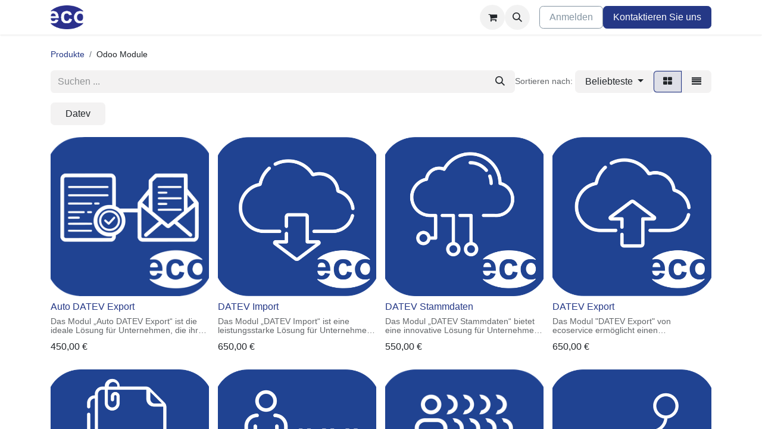

--- FILE ---
content_type: text/html; charset=utf-8
request_url: https://www.ecoservice.de/shop?category=2
body_size: 15431
content:
<!DOCTYPE html>
        <html lang="de-DE" data-website-id="1" data-main-object="product.public.category(2,)" data-add2cart-redirect="1">
            <head>
                <meta name="google-site-verification" content="SeZlAOYL8GXN6pJHoQLe588bY4exSHqC0dnJ_HM1xYc"/>
                <meta charset="utf-8"/>
                <meta http-equiv="X-UA-Compatible" content="IE=edge,chrome=1"/>
        <meta name="viewport" content="width=device-width, initial-scale=1"/>
        <meta name="generator" content="Odoo"/>
        <meta name="keywords" content="odoo shop, crowdfunding"/>
            
        <meta property="og:type" content="website"/>
        <meta property="og:title" content="Shop | ecoservice Odoo Gold Partner"/>
        <meta property="og:site_name" content="ecoservice Odoo Dienstleister"/>
        <meta property="og:url" content="https://www.ecoservice.de/shop"/>
        <meta property="og:image" content="https://www.ecoservice.de/web/image/website/1/logo?unique=1a73a12"/>
            
        <meta name="twitter:card" content="summary_large_image"/>
        <meta name="twitter:title" content="Shop | ecoservice Odoo Gold Partner"/>
        <meta name="twitter:image" content="https://www.ecoservice.de/web/image/website/1/logo/300x300?unique=1a73a12"/>
        <meta name="twitter:site" content="@ecoservice_odoo"/>
        
        <link rel="canonical" href="https://www.ecoservice.de/shop"/>
        
        <link rel="preconnect" href="https://fonts.gstatic.com/" crossorigin=""/>

                <title>Shop | ecoservice Odoo Gold Partner</title>
                <link type="image/x-icon" rel="shortcut icon" href="/web/image/website/1/favicon?unique=1a73a12"/>
        <link rel="preload" href="/web/static/src/libs/fontawesome/fonts/fontawesome-webfont.woff2?v=4.7.0" as="font" crossorigin=""/>
        <link type="text/css" rel="stylesheet" href="/web/assets/1/f050441/web.assets_frontend.min.css"/>

                <script id="web.layout.odooscript" type="text/javascript">
                    var odoo = {
                        csrf_token: "af63e54aa5f6fdb6ce337119014656a3cd9ec5c0o1800480784",
                        debug: "",
                    };
                </script>
        <script type="text/javascript">
            odoo.__session_info__ = {"is_admin": false, "is_system": false, "is_public": true, "is_website_user": true, "user_id": false, "is_frontend": true, "profile_session": null, "profile_collectors": null, "profile_params": null, "show_effect": true, "currencies": {"82": {"symbol": "kr", "position": "after", "digits": [69, 2]}, "1": {"symbol": "\u20ac", "position": "after", "digits": [69, 2]}, "165": {"symbol": "L", "position": "after", "digits": [69, 2]}, "2": {"symbol": "$", "position": "after", "digits": [69, 2]}, "136": {"symbol": "$U", "position": "after", "digits": [69, 2]}, "3": {"symbol": "Bs", "position": "after", "digits": [69, 0]}}, "bundle_params": {"lang": "de_DE", "website_id": 1}, "websocket_worker_version": "17.0-3", "translationURL": "/website/translations", "cache_hashes": {"translations": "e1a73806890e559f858e2d7d2c360e5df5ea5571"}, "geoip_country_code": "US", "geoip_phone_code": 1, "lang_url_code": "de_DE"};
            if (!/(^|;\s)tz=/.test(document.cookie)) {
                const userTZ = Intl.DateTimeFormat().resolvedOptions().timeZone;
                document.cookie = `tz=${userTZ}; path=/`;
            }
        </script>
        <script type="text/javascript" defer="defer" src="/web/assets/1/fc549a9/web.assets_frontend_minimal.min.js" onerror="__odooAssetError=1"></script>
        <script type="text/javascript" defer="defer" data-src="/web/assets/1/20a5caf/web.assets_frontend_lazy.min.js" onerror="__odooAssetError=1"></script>

                
        
            </head>
            <body>



                <div id="wrapwrap" class="   ">
                <header id="top" data-anchor="true" data-name="Header" data-extra-items-toggle-aria-label="Schaltfläche für zusätzliche Elemente" class="   o_header_fixed" style=" ">
                    
    <nav data-name="Navbar" aria-label="Main" class="navbar navbar-expand-lg navbar-light o_colored_level o_cc d-none d-lg-block shadow-sm ">
        

            <div id="o_main_nav" class="o_main_nav container">
                
    <a data-name="Navbar Logo" href="/" class="navbar-brand logo me-4">
            
            <span role="img" aria-label="Logo of ecoservice Odoo Dienstleister" title="ecoservice Odoo Dienstleister"><img src="/web/image/website/1/logo/ecoservice%20Odoo%20Dienstleister?unique=1a73a12" class="img img-fluid" width="95" height="40" alt="ecoservice Odoo Dienstleister" loading="lazy"/></span>
        </a>
    
                
    <ul id="top_menu" role="menu" class="nav navbar-nav top_menu o_menu_loading me-auto">
        

                    
    <li role="presentation" class="nav-item">
        <a role="menuitem" href="https://www.ecoservice.de/" class="nav-link ">
            <span>Home</span>
        </a>
    </li>
    <li role="presentation" class="nav-item dropdown position-static">
        <a data-bs-toggle="dropdown" href="#" role="menuitem" class="nav-link dropdown-toggle o_mega_menu_toggle  " data-bs-display="static">
            <span>ecoservice</span>
        </a>
        <div data-name="Mega Menu" class="dropdown-menu o_mega_menu o_no_parent_editor dropdown-menu-left"><section class="s_mega_menu_menu_image_menu py-4 o_colored_level o_cc o_cc1 pb0" style="background-image: none;" data-bs-original-title="" title="" aria-describedby="tooltip314662">
        <div class="container-fluid">
            <div class="row align-items-center" data-bs-original-title="" title="" aria-describedby="tooltip562167">
                <div class="col-12 col-sm py-2 text-center o_colored_level col-lg-2" data-bs-original-title="" title="" aria-describedby="tooltip745826">
                    <h4 data-bs-original-title="" title="" aria-describedby="tooltip39393">
                    <br></h4></div><div class="col-12 col-sm py-2 text-center o_colored_level col-lg-3" data-bs-original-title="" title="" aria-describedby="tooltip745826">
                    <h4 data-bs-original-title="" title="" aria-describedby="tooltip39393">Informationen</h4>
                    <nav class="nav flex-column">
                            <a href="/jobs" class="nav-link oe_unremovable" data-name="Menu Item" data-bs-original-title="" title="">Jobs</a>
                            <a href="/jobs/detail/abschluss-bachelor-masterarbeiten-und-praktika-21" class="nav-link oe_unremovable" data-name="Menu Item" data-bs-original-title="" title="">Abschlussarbeiten &amp; Praktika</a>
                            <a href="/contact" class="nav-link oe_unremovable" data-name="Menu Item" data-bs-original-title="" title="">Kontakt</a><a href="/anfahrt" class="nav-link oe_unremovable" data-name="Menu Item" data-bs-original-title="" title="">Anfahrt</a><a href="/standort-chemnitz" class="nav-link oe_unremovable" data-name="Menu Item" data-bs-original-title="" title="">Standort Chemnitz</a>
                    </nav>
                </div>
                <div class="col-12 col-sm py-2 text-center o_colored_level col-lg-2">
                    <img class="img-fluid" src="/web/image/82630-536a6e45/D6EAB103-608D-4655-9768-8A4D19B5A369_4_5005_c.jpeg" loading="lazy" data-bs-original-title="" title="" aria-describedby="tooltip8098" alt="" data-original-id="79279" data-original-src="/web/image/79279-25ab4df7/D6EAB103-608D-4655-9768-8A4D19B5A369_4_5005_c.jpeg" data-mimetype="image/jpeg" data-resize-width="396">
                </div>
                <div class="col-12 col-sm py-2 text-center o_colored_level col-lg-3" data-bs-original-title="" title="" aria-describedby="tooltip734950">
                    <h4 data-bs-original-title="" title="" aria-describedby="tooltip631840">Interessantes</h4>
                    <nav class="nav flex-column" data-bs-original-title="" title="" aria-describedby="tooltip120898">
                            <a href="/event" class="nav-link oe_unremovable" data-name="Menu Item" data-bs-original-title="" title="">Events</a><a href="/blog/odoo-blog-1" class="nav-link oe_unremovable" data-name="Menu Item" data-bs-original-title="" title="">Blog</a>
                    <a href="/referenzen" class="nav-link oe_unremovable" data-name="Menu Item" data-bs-original-title="" title="">Referenzen</a></nav>
                </div><div class="col-12 col-sm py-2 text-center o_colored_level col-lg-12 bg-400 pt0 pb16" data-bs-original-title="" title="" aria-describedby="tooltip734950">
                    <h4 data-bs-original-title="" title="" aria-describedby="tooltip96374"><br></h4></div>
            </div>
        </div>
    </section></div>
        
    </li>
    <li role="presentation" class="nav-item dropdown position-static">
        <a data-bs-toggle="dropdown" href="#" role="menuitem" class="nav-link dropdown-toggle o_mega_menu_toggle  " data-bs-display="static">
            <span>Produkte</span>
        </a>
        <div data-name="Mega Menu" class="dropdown-menu o_mega_menu o_no_parent_editor dropdown-menu-left"><section class="s_mega_menu_odoo_menu pt16 o_colored_level o_cc o_cc1" style="background-image: none;" data-bs-original-title="" title="" aria-describedby="tooltip364852">
        <div class="container">
            <div class="row" data-bs-original-title="" title="" aria-describedby="tooltip563289">
                <div class="col-md-6 pt16 pb24 o_colored_level col-lg-4">
                    <h4 class="text-uppercase h5 fw-bold mt-0" style="text-align: center;">Shop</h4>
                    <div class="s_hr text-start pt4 pb16 text-o-color-3" data-name="Separator">
                        <hr class="w-100 mx-auto" style="border-top-width: 2px; border-top-style: solid; border-top-color: rgb(53, 151, 156) !important;">
                    </div>
                    <nav class="nav flex-column">
                        <a href="https://www.ecoservice.de/shop" class="nav-link px-0 oe_unremovable" data-name="Menu Item" data-bs-original-title="" title="" style="text-align: center;">Apps &amp; Module</a>
                        <a href="#" class="nav-link px-0 oe_unremovable" data-name="Menu Item" data-bs-original-title="" title=""><br></a>
                    </nav>
                </div>
                <div class="col-md-6 pt16 o_colored_level col-lg-4 pb16" data-bs-original-title="" title="" aria-describedby="tooltip152267">
                    <h4 class="text-uppercase h5 fw-bold mt-0" style="text-align: center;">Odoo</h4>
                    <div class="s_hr text-start pt4 pb16 text-o-color-1" data-name="Separator">
                        <hr class="w-100 mx-auto" style="border-top-width: 2px; border-top-style: solid;">
                    </div>
                    <nav class="nav flex-column">
                        <a href="/lizenzvertrag" class="nav-link px-0 oe_unremovable" data-name="Menu Item" data-bs-original-title="" title="" style="text-align: center;">Odoo Lizenzvertrag</a>
                        <a href="/odoo16demo" class="nav-link px-0 oe_unremovable" data-name="Menu Item" data-bs-original-title="" title="" style="text-align: center;">Odoo Demozugang</a>
                    <a href="/odoo-support" class="nav-link px-0 oe_unremovable" data-name="Menu Item" data-bs-original-title="" title="" style="text-align: center;">Support</a><a href="/modul-entwicklung" class="nav-link px-0 oe_unremovable" data-name="Menu Item" data-bs-original-title="" title="" style="text-align: center;">Modulentwicklung</a></nav>
                </div>
                <div class="col-md-6 pt16 pb24 o_colored_level col-lg-4" data-bs-original-title="" title="" aria-describedby="tooltip62732">
                    <h4 class="text-uppercase h5 fw-bold mt-0" data-bs-original-title="" title="" aria-describedby="tooltip464411" style="text-align: center;">Datev</h4>
                    <div class="s_hr text-start pt4 pb16 text-o-color-2" data-name="Separator">
                        <hr class="w-100 mx-auto" style="border-top-width: 2px; border-top-style: solid; border-top-color: rgb(53, 151, 156) !important;">
                    </div>
                    <nav class="nav flex-column">
                        <a href="/odoo-datev" class="nav-link px-0 oe_unremovable" data-name="Menu Item" data-bs-original-title="" title="" style="text-align: center;">Information</a>
                        <a href="#" class="nav-link px-0 oe_unremovable" data-name="Menu Item" style="text-align: center;" data-bs-original-title="" title="" aria-describedby="popover803973"><br></a>
                        <a href="#" class="nav-link px-0 oe_unremovable" data-name="Menu Item" style="text-align: center;" data-bs-original-title="" title=""><br></a>
                    </nav>
                </div>
            </div>
        </div>
        <div class="container-fluid border-top s_mega_menu_odoo_menu_footer">
            <div class="row">
                <div class="col-12 pt8 pb8 o_colored_level bg-400">
                    <nav class="nav justify-content-center" data-bs-original-title="" title="" aria-describedby="tooltip354794">
                        <a href="#" class="mx-3 my-2 text-o-color-5 oe_unremovable" style="font-size: 14px;"><br></a><a href="#" class="mx-3 my-2 text-o-color-5 oe_unremovable" style="font-size: 12px;"></a><a href="#" class="mx-3 my-2 text-o-color-5 oe_unremovable" style="font-size: 12px;"></a><a href="#" class="mx-3 my-2 text-o-color-5 oe_unremovable" style="font-size: 12px;"></a><a href="#" class="mx-3 my-2 text-o-color-5 oe_unremovable" style="font-size: 12px;"></a><a href="#" class="mx-3 my-2 text-o-color-5 oe_unremovable" style="font-size: 12px;"></a><a href="#" class="mx-3 my-2 text-o-color-5 oe_unremovable" style="font-size: 14px;"></a><a href="#" class="mx-3 my-2 text-o-color-5 oe_unremovable" style="font-size: 12px;"></a>
                    </nav>
                </div>
            </div>
        </div>
    </section></div>
        
    </li>
    <li role="presentation" class="nav-item">
        <a role="menuitem" href="/calendar" class="nav-link ">
            <span>Termin</span>
        </a>
    </li>
                
    </ul>
                
                <ul class="navbar-nav align-items-center gap-2 flex-shrink-0 justify-content-end ps-3">
                    
        
            <li class=" divider d-none"></li> 
            <li class="o_wsale_my_cart  ">
                <a href="/shop/cart" aria-label="E-Commerce-Warenkorb" class="o_navlink_background btn position-relative rounded-circle p-1 text-center text-reset">
                    <div class="">
                        <i class="fa fa-shopping-cart fa-stack"></i>
                        <sup class="my_cart_quantity badge text-bg-primary position-absolute top-0 end-0 mt-n1 me-n1 rounded-pill d-none" data-order-id="">0</sup>
                    </div>
                </a>
            </li>
        
                    
        <li class="">
                <div class="modal fade css_editable_mode_hidden" id="o_search_modal" aria-hidden="true" tabindex="-1">
                    <div class="modal-dialog modal-lg pt-5">
                        <div class="modal-content mt-5">
    <form method="get" class="o_searchbar_form o_wait_lazy_js s_searchbar_input " action="/website/search" data-snippet="s_searchbar_input">
            <div role="search" class="input-group input-group-lg">
        <input type="search" name="search" class="search-query form-control oe_search_box border-0 bg-light border border-end-0 p-3" placeholder="Suchen ..." value="" data-search-type="all" data-limit="5" data-display-image="true" data-display-description="true" data-display-extra-link="true" data-display-detail="true" data-order-by="name asc"/>
        <button type="submit" aria-label="Suchen" title="Suchen" class="btn oe_search_button border border-start-0 px-4 bg-o-color-4">
            <i class="oi oi-search"></i>
        </button>
    </div>

            <input name="order" type="hidden" class="o_search_order_by" value="name asc"/>
            
    
        </form>
                        </div>
                    </div>
                </div>
                <a data-bs-target="#o_search_modal" data-bs-toggle="modal" role="button" title="Suchen" href="#" class="btn rounded-circle p-1 lh-1 o_navlink_background text-reset o_not_editable">
                    <i class="oi oi-search fa-stack lh-lg"></i>
                </a>
        </li>
                    
        <li class="">
                <div data-name="Text" class="s_text_block ">
                    <a href="tel:+1 555-555-5556" class="nav-link o_nav-link_secondary p-2" data-bs-original-title="" title="" aria-describedby="popover161890">
                        </a></div>
        </li>
                    
                    
                    
            <li class=" o_no_autohide_item">
                <a href="/web/login" class="btn btn-outline-secondary">Anmelden</a>
            </li>
                    
        
        
                    
    <div class="oe_structure oe_structure_solo "><section class="oe_unremovable oe_unmovable s_text_block o_colored_level" data-snippet="s_text_block" data-name="Text" style="background-image: none;">
                        <div class="container">
                            <a href="/contact" class="oe_unremovable btn_cta btn btn-primary" data-bs-original-title="" title="" target="_blank">Kontaktieren Sie uns</a>
                        </div>
                    </section></div>
                </ul>
            </div>
        
    </nav>
    <nav data-name="Navbar" aria-label="Mobile" class="navbar  navbar-light o_colored_level o_cc o_header_mobile d-block d-lg-none shadow-sm px-0 ">
        

        <div class="o_main_nav container flex-wrap justify-content-between">
            
    <a data-name="Navbar Logo" href="/" class="navbar-brand logo ">
            
            <span role="img" aria-label="Logo of ecoservice Odoo Dienstleister" title="ecoservice Odoo Dienstleister"><img src="/web/image/website/1/logo/ecoservice%20Odoo%20Dienstleister?unique=1a73a12" class="img img-fluid" width="95" height="40" alt="ecoservice Odoo Dienstleister" loading="lazy"/></span>
        </a>
    
            <ul class="o_header_mobile_buttons_wrap navbar-nav flex-row align-items-center gap-2 mb-0">
        
            <li class=" divider d-none"></li> 
            <li class="o_wsale_my_cart  ">
                <a href="/shop/cart" aria-label="E-Commerce-Warenkorb" class="o_navlink_background_hover btn position-relative rounded-circle border-0 p-1 text-reset">
                    <div class="">
                        <i class="fa fa-shopping-cart fa-stack"></i>
                        <sup class="my_cart_quantity badge text-bg-primary position-absolute top-0 end-0 mt-n1 me-n1 rounded-pill d-none" data-order-id="">0</sup>
                    </div>
                </a>
            </li>
        
                <li class="o_not_editable">
                    <button class="nav-link btn me-auto p-2 o_not_editable" type="button" data-bs-toggle="offcanvas" data-bs-target="#top_menu_collapse_mobile" aria-controls="top_menu_collapse_mobile" aria-expanded="false" aria-label="Navigation an/aus">
                        <span class="navbar-toggler-icon"></span>
                    </button>
                </li>
            </ul>
            <div id="top_menu_collapse_mobile" class="offcanvas offcanvas-end o_navbar_mobile">
                <div class="offcanvas-header justify-content-end o_not_editable">
                    <button type="button" class="nav-link btn-close" data-bs-dismiss="offcanvas" aria-label="Schließen"></button>
                </div>
                <div class="offcanvas-body d-flex flex-column justify-content-between h-100 w-100">
                    <ul class="navbar-nav">
                        
                        
        <li class="">
    <form method="get" class="o_searchbar_form o_wait_lazy_js s_searchbar_input " action="/website/search" data-snippet="s_searchbar_input">
            <div role="search" class="input-group mb-3">
        <input type="search" name="search" class="search-query form-control oe_search_box border-0 bg-light rounded-start-pill text-bg-light ps-3" placeholder="Suchen ..." value="" data-search-type="all" data-limit="0" data-display-image="true" data-display-description="true" data-display-extra-link="true" data-display-detail="true" data-order-by="name asc"/>
        <button type="submit" aria-label="Suchen" title="Suchen" class="btn oe_search_button rounded-end-pill bg-o-color-3 pe-3">
            <i class="oi oi-search"></i>
        </button>
    </div>

            <input name="order" type="hidden" class="o_search_order_by" value="name asc"/>
            
    
        </form>
        </li>
                        
    <ul role="menu" class="nav navbar-nav top_menu  ">
        

                            
    <li role="presentation" class="nav-item">
        <a role="menuitem" href="https://www.ecoservice.de/" class="nav-link ">
            <span>Home</span>
        </a>
    </li>
    <li role="presentation" class="nav-item dropdown position-static">
        <a data-bs-toggle="dropdown" href="#" role="menuitem" class="nav-link dropdown-toggle o_mega_menu_toggle  d-flex justify-content-between align-items-center" data-bs-display="static">
            <span>ecoservice</span>
        </a>
        
    </li>
    <li role="presentation" class="nav-item dropdown position-static">
        <a data-bs-toggle="dropdown" href="#" role="menuitem" class="nav-link dropdown-toggle o_mega_menu_toggle  d-flex justify-content-between align-items-center" data-bs-display="static">
            <span>Produkte</span>
        </a>
        
    </li>
    <li role="presentation" class="nav-item">
        <a role="menuitem" href="/calendar" class="nav-link ">
            <span>Termin</span>
        </a>
    </li>
                        
    </ul>
                        
        <li class="">
                <div data-name="Text" class="s_text_block mt-2 border-top pt-2 o_border_contrast">
                    <a href="tel:+1 555-555-5556" class="nav-link o_nav-link_secondary p-2" data-bs-original-title="" title="" aria-describedby="popover161890">
                        </a></div>
        </li>
                        
                    </ul>
                    <ul class="navbar-nav gap-2 mt-3 w-100">
                        
            <li class=" o_no_autohide_item">
                <a href="/web/login" class="btn btn-outline-secondary w-100">Anmelden</a>
            </li>
                        
        
        
                        
                        
    <div class="oe_structure oe_structure_solo "><section class="oe_unremovable oe_unmovable s_text_block o_colored_level" data-snippet="s_text_block" data-name="Text" style="background-image: none;">
                        <div class="container">
                            <a href="/contact" class="oe_unremovable btn_cta btn btn-primary w-100" data-bs-original-title="" title="" target="_blank">Kontaktieren Sie uns</a>
                        </div>
                    </section></div>
                    </ul>
                </div>
            </div>
        </div>
    
    </nav>
    
        </header>
                <main>
                    

            

            





            <div id="wrap" class="js_sale o_wsale_products_page">
                <div class="oe_structure oe_empty oe_structure_not_nearest" id="oe_structure_website_sale_products_1"></div>
                <div class="container oe_website_sale pt-2">
                    <div class="row o_wsale_products_main_row align-items-start flex-nowrap">
                        <div id="products_grid" class=" col-12">
        <ol class="breadcrumb d-none d-lg-flex w-100 p-0 small">
            <li class="breadcrumb-item">
                <a href="/shop">Produkte</a>
            </li>
                <li class="breadcrumb-item">
                    <span class="d-inline-block">Odoo Module</span>
                </li>
        </ol>
                            <div class="products_header btn-toolbar flex-nowrap align-items-center justify-content-between gap-3 mb-3">
    <form method="get" class="o_searchbar_form o_wait_lazy_js s_searchbar_input o_wsale_products_searchbar_form me-auto flex-grow-1 d-lg-inline d-none" action="/shop/category/odoo-module-2?category=2" data-snippet="s_searchbar_input">
            <div role="search" class="input-group ">
        <input type="search" name="search" class="search-query form-control oe_search_box border-0 bg-light border-0 text-bg-light" placeholder="Suchen ..." value="" data-search-type="products" data-limit="5" data-display-image="true" data-display-description="true" data-display-extra-link="true" data-display-detail="true" data-order-by="name asc"/>
        <button type="submit" aria-label="Suchen" title="Suchen" class="btn oe_search_button btn btn-light">
            <i class="oi oi-search"></i>
        </button>
    </div>

            <input name="order" type="hidden" class="o_search_order_by" value="name asc"/>
            
        
        </form>

                                
        <div class="o_pricelist_dropdown dropdown d-none">

            <a role="button" href="#" data-bs-toggle="dropdown" class="dropdown-toggle btn btn-light">
                Allgemeine Preisliste
            </a>
            <div class="dropdown-menu" role="menu">
                    <a role="menuitem" class="dropdown-item" href="/shop/change_pricelist/1">
                        <span class="switcher_pricelist small" data-pl_id="1">Allgemeine Preisliste</span>
                    </a>
            </div>
        </div>

        <div class="o_sortby_dropdown dropdown dropdown_sorty_by d-none me-auto d-lg-inline-block">
            <small class="d-none d-lg-inline text-muted">Sortieren nach:</small>
            <a role="button" href="#" data-bs-toggle="dropdown" class="dropdown-toggle btn btn-light">
                <span class="d-none d-lg-inline">
                    <span>Beliebteste</span>
                </span>
                <i class="fa fa-sort-amount-asc d-lg-none"></i>
            </a>
            <div class="dropdown-menu dropdown-menu-end" role="menu">
                    <a role="menuitem" rel="noindex,nofollow" class="dropdown-item" href="/shop?order=website_sequence+asc&amp;category=2">
                        <span>Beliebteste</span>
                    </a>
                    <a role="menuitem" rel="noindex,nofollow" class="dropdown-item" href="/shop?order=create_date+desc&amp;category=2">
                        <span>Neu eingetroffen</span>
                    </a>
                    <a role="menuitem" rel="noindex,nofollow" class="dropdown-item" href="/shop?order=name+asc&amp;category=2">
                        <span>Name (A-Z)</span>
                    </a>
                    <a role="menuitem" rel="noindex,nofollow" class="dropdown-item" href="/shop?order=list_price+asc&amp;category=2">
                        <span>Preis - Aufsteigend</span>
                    </a>
                    <a role="menuitem" rel="noindex,nofollow" class="dropdown-item" href="/shop?order=list_price+desc&amp;category=2">
                        <span>Preis - Absteigend</span>
                    </a>
            </div>
        </div>

                                <div class="d-flex align-items-center d-lg-none me-auto">

                                    <a class="btn btn-light me-2" href="/shop">
                                        <i class="fa fa-angle-left"></i>
                                    </a>
                                    <h4 class="mb-0 me-auto">Odoo Module</h4>
                                </div>

        <div class="o_wsale_apply_layout btn-group d-flex" data-active-classes="active">
            <input type="radio" class="btn-check" name="wsale_products_layout" id="o_wsale_apply_grid" value="grid" checked="checked"/>
            <label title="Raster" for="o_wsale_apply_grid" class="btn btn-light active o_wsale_apply_grid">
                <i class="fa fa-th-large"></i>
            </label>
            <input type="radio" class="btn-check" name="wsale_products_layout" id="o_wsale_apply_list" value="list"/>
            <label title="Liste" for="o_wsale_apply_list" class="btn btn-light  o_wsale_apply_list">
                <i class="oi oi-view-list"></i>
            </label>
        </div>

                                <button data-bs-toggle="offcanvas" data-bs-target="#o_wsale_offcanvas" class="btn btn-light position-relative d-lg-none">
                                    <i class="fa fa-sliders"></i>
                                </button>
                            </div>



        <div class="o_wsale_filmstip_container d-flex align-items-stretch mb-2 overflow-hidden">
            <div class="o_wsale_filmstip_wrapper pb-1 overflow-auto">
                <ul class="o_wsale_filmstip d-flex align-items-stretch mb-0 list-unstyled overflow-visible">

                    <li class="d-flex " data-link-href="/shop/category/odoo-module-datev-13">
                        <input type="radio" class="btn-check pe-none" name="wsale_categories_top_radios_" id="13" value="13"/>

                        <div class=" btn btn-light d-flex align-items-center px-4 fs-6 fw-normal " for="13">
                            <span>Datev</span>
                        </div>
                    </li>
                </ul>
            </div>
        </div>


                                

                            <div class="o_wsale_products_grid_table_wrapper pt-3 pt-lg-0">
                                <table class="table table-borderless h-100 m-0 o_wsale_context_thumb_cover" data-ppg="20" data-ppr="4" data-default-sort="website_sequence asc" data-name="Raster">
                                    <colgroup>
                                        
                                        <col/><col/><col/><col/>
                                    </colgroup>
                                    <tbody>
                                        <tr>
                                                    
                                                    <td class="oe_product" data-name="Produkt">
                                                        <div class="o_wsale_product_grid_wrapper position-relative h-100 o_wsale_product_grid_wrapper_1_1">
        <form action="/shop/cart/update" method="post" class="oe_product_cart h-100 d-flex" itemscope="itemscope" itemtype="http://schema.org/Product" data-publish="on">


            <div class="oe_product_image position-relative h-100 flex-grow-0 overflow-hidden">
                <input type="hidden" name="csrf_token" value="af63e54aa5f6fdb6ce337119014656a3cd9ec5c0o1800480784"/>
                <a class="oe_product_image_link d-block h-100 position-relative" itemprop="url" contenteditable="false" href="/shop/auto-datev-export-138?category=2">
                    <span class="oe_product_image_img_wrapper d-flex h-100 justify-content-center align-items-center position-absolute"><img src="/web/image/product.template/138/image_512/Auto%20DATEV%20Export?unique=917b1eb" itemprop="image" class="img img-fluid h-100 w-100 position-absolute" alt="Auto DATEV Export" loading="lazy"/></span>

                    <span class="o_ribbon o_not_editable " style=""></span>
                </a>
            </div>
            <div class="o_wsale_product_information position-relative d-flex flex-column flex-grow-1 flex-shrink-1">
                <div class="o_wsale_product_information_text flex-grow-1">
                    <h6 class="o_wsale_products_item_title mb-2">
                        <a class="text-primary text-decoration-none" itemprop="name" href="/shop/auto-datev-export-138?category=2" content="Auto DATEV Export">Auto DATEV Export</a>
                    </h6>
            <div class="oe_subdescription mb-2 text-muted small" contenteditable="false">
                <div itemprop="description">Das Modul „Auto DATEV Export“ ist die ideale Lösung für Unternehmen, die ihre Finanzdaten automatisiert und ohne Fehler an ihren Steuerberater übertragen möchten. Sparen Sie Zeit, reduzieren Sie Fehlerquellen und profitieren Sie von einem optimierten Workflow!<br>
<br>
Das Modul ist nur in Kombination mit dem Modul &#34;Datev Export&#34; einsetzbar!</div>
            </div>
                </div>
                <div class="o_wsale_product_sub d-flex justify-content-between align-items-end gap-2 flex-wrap pb-1">
                    <div class="o_wsale_product_btn">
            <input name="product_id" type="hidden" value="407"/>
                <a href="#" role="button" class="btn btn-primary a-submit" aria-label="Warenkorb" title="Warenkorb">
                    <span class="fa fa-shopping-cart"></span>
                </a></div>
                    <div class="product_price" itemprop="offers" itemscope="itemscope" itemtype="http://schema.org/Offer">
                        <span class="h6 mb-0" data-oe-type="monetary" data-oe-expression="template_price_vals[&#39;price_reduce&#39;]"><span class="oe_currency_value">450,00</span> €</span>
                        <span itemprop="price" style="display:none;">450.0</span>
                        <span itemprop="priceCurrency" style="display:none;">EUR</span>
                    </div>
                </div>
            </div>
        </form>
                                                        </div>
                                                    </td>
                                                    
                                                    <td class="oe_product" data-name="Produkt">
                                                        <div class="o_wsale_product_grid_wrapper position-relative h-100 o_wsale_product_grid_wrapper_1_1">
        <form action="/shop/cart/update" method="post" class="oe_product_cart h-100 d-flex" itemscope="itemscope" itemtype="http://schema.org/Product" data-publish="on">


            <div class="oe_product_image position-relative h-100 flex-grow-0 overflow-hidden">
                <input type="hidden" name="csrf_token" value="af63e54aa5f6fdb6ce337119014656a3cd9ec5c0o1800480784"/>
                <a class="oe_product_image_link d-block h-100 position-relative" itemprop="url" contenteditable="false" href="/shop/datev-import-57?category=2">
                    <span class="oe_product_image_img_wrapper d-flex h-100 justify-content-center align-items-center position-absolute"><img src="/web/image/product.template/57/image_512/DATEV%20Import?unique=f75d5ce" itemprop="image" class="img img-fluid h-100 w-100 position-absolute" alt="DATEV Import" loading="lazy"/></span>

                    <span class="o_ribbon o_not_editable " style=""></span>
                </a>
            </div>
            <div class="o_wsale_product_information position-relative d-flex flex-column flex-grow-1 flex-shrink-1">
                <div class="o_wsale_product_information_text flex-grow-1">
                    <h6 class="o_wsale_products_item_title mb-2">
                        <a class="text-primary text-decoration-none" itemprop="name" href="/shop/datev-import-57?category=2" content="DATEV Import">DATEV Import</a>
                    </h6>
            <div class="oe_subdescription mb-2 text-muted small" contenteditable="false">
                <div itemprop="description">Das Modul „DATEV Import“ ist eine leistungsstarke Lösung für Unternehmen, die Buchhaltungsdaten effizient zwischen DATEV und Odoo austauschen möchten. Mit diesem Modul können Sie Buchungssätze wie Ausgangs- und Eingangsrechnungen, Bankbuchungen und andere finanzielle Transaktionen direkt in Odoo importieren – schnell, sicher und fehlerfrei.</div>
            </div>
                </div>
                <div class="o_wsale_product_sub d-flex justify-content-between align-items-end gap-2 flex-wrap pb-1">
                    <div class="o_wsale_product_btn">
            <input name="product_id" type="hidden" value="404"/>
                <a href="#" role="button" class="btn btn-primary a-submit" aria-label="Warenkorb" title="Warenkorb">
                    <span class="fa fa-shopping-cart"></span>
                </a></div>
                    <div class="product_price" itemprop="offers" itemscope="itemscope" itemtype="http://schema.org/Offer">
                        <span class="h6 mb-0" data-oe-type="monetary" data-oe-expression="template_price_vals[&#39;price_reduce&#39;]"><span class="oe_currency_value">650,00</span> €</span>
                        <span itemprop="price" style="display:none;">650.0</span>
                        <span itemprop="priceCurrency" style="display:none;">EUR</span>
                    </div>
                </div>
            </div>
        </form>
                                                        </div>
                                                    </td>
                                                    
                                                    <td class="oe_product" data-name="Produkt">
                                                        <div class="o_wsale_product_grid_wrapper position-relative h-100 o_wsale_product_grid_wrapper_1_1">
        <form action="/shop/cart/update" method="post" class="oe_product_cart h-100 d-flex" itemscope="itemscope" itemtype="http://schema.org/Product" data-publish="on">


            <div class="oe_product_image position-relative h-100 flex-grow-0 overflow-hidden">
                <input type="hidden" name="csrf_token" value="af63e54aa5f6fdb6ce337119014656a3cd9ec5c0o1800480784"/>
                <a class="oe_product_image_link d-block h-100 position-relative" itemprop="url" contenteditable="false" href="/shop/datev-stammdaten-54?category=2">
                    <span class="oe_product_image_img_wrapper d-flex h-100 justify-content-center align-items-center position-absolute"><img src="/web/image/product.template/54/image_512/DATEV%20Stammdaten?unique=411f784" itemprop="image" class="img img-fluid h-100 w-100 position-absolute" alt="DATEV Stammdaten" loading="lazy"/></span>

                    <span class="o_ribbon o_not_editable " style=""></span>
                </a>
            </div>
            <div class="o_wsale_product_information position-relative d-flex flex-column flex-grow-1 flex-shrink-1">
                <div class="o_wsale_product_information_text flex-grow-1">
                    <h6 class="o_wsale_products_item_title mb-2">
                        <a class="text-primary text-decoration-none" itemprop="name" href="/shop/datev-stammdaten-54?category=2" content="DATEV Stammdaten">DATEV Stammdaten</a>
                    </h6>
            <div class="oe_subdescription mb-2 text-muted small" contenteditable="false">
                <div itemprop="description">Das Modul „DATEV Stammdaten“ bietet eine innovative Lösung für Unternehmen, die ihre Buchhaltungsprozesse optimieren möchten. Mit diesem Modul exportieren Sie Debitoren- und Kreditorenstammdaten direkt aus Odoo in DATEV, ohne mühsame und zeitaufwändige manuelle Eingaben.</div>
            </div>
                </div>
                <div class="o_wsale_product_sub d-flex justify-content-between align-items-end gap-2 flex-wrap pb-1">
                    <div class="o_wsale_product_btn">
            <input name="product_id" type="hidden" value="406"/>
                <a href="#" role="button" class="btn btn-primary a-submit" aria-label="Warenkorb" title="Warenkorb">
                    <span class="fa fa-shopping-cart"></span>
                </a></div>
                    <div class="product_price" itemprop="offers" itemscope="itemscope" itemtype="http://schema.org/Offer">
                        <span class="h6 mb-0" data-oe-type="monetary" data-oe-expression="template_price_vals[&#39;price_reduce&#39;]"><span class="oe_currency_value">550,00</span> €</span>
                        <span itemprop="price" style="display:none;">550.0</span>
                        <span itemprop="priceCurrency" style="display:none;">EUR</span>
                    </div>
                </div>
            </div>
        </form>
                                                        </div>
                                                    </td>
                                                    
                                                    <td class="oe_product" data-name="Produkt">
                                                        <div class="o_wsale_product_grid_wrapper position-relative h-100 o_wsale_product_grid_wrapper_1_1">
        <form action="/shop/cart/update" method="post" class="oe_product_cart h-100 d-flex" itemscope="itemscope" itemtype="http://schema.org/Product" data-publish="on">


            <div class="oe_product_image position-relative h-100 flex-grow-0 overflow-hidden">
                <input type="hidden" name="csrf_token" value="af63e54aa5f6fdb6ce337119014656a3cd9ec5c0o1800480784"/>
                <a class="oe_product_image_link d-block h-100 position-relative" itemprop="url" contenteditable="false" href="/shop/datev-export-53?category=2">
                    <span class="oe_product_image_img_wrapper d-flex h-100 justify-content-center align-items-center position-absolute"><img src="/web/image/product.template/53/image_512/DATEV%20Export?unique=5ba34c8" itemprop="image" class="img img-fluid h-100 w-100 position-absolute" alt="DATEV Export" loading="lazy"/></span>

                    <span class="o_ribbon o_not_editable " style=""></span>
                </a>
            </div>
            <div class="o_wsale_product_information position-relative d-flex flex-column flex-grow-1 flex-shrink-1">
                <div class="o_wsale_product_information_text flex-grow-1">
                    <h6 class="o_wsale_products_item_title mb-2">
                        <a class="text-primary text-decoration-none" itemprop="name" href="/shop/datev-export-53?category=2" content="DATEV Export">DATEV Export</a>
                    </h6>
            <div class="oe_subdescription mb-2 text-muted small" contenteditable="false">
                <div itemprop="description">Das Modul &#34;DATEV Export&#34; von ecoservice ermöglicht einen unkomplizierten, fehlerfreien und umfassenden Export Ihrer Buchungssätze von Odoo nach DATEV.</div>
            </div>
                </div>
                <div class="o_wsale_product_sub d-flex justify-content-between align-items-end gap-2 flex-wrap pb-1">
                    <div class="o_wsale_product_btn">
            <input name="product_id" type="hidden" value="402"/>
                <a href="#" role="button" class="btn btn-primary a-submit" aria-label="Warenkorb" title="Warenkorb">
                    <span class="fa fa-shopping-cart"></span>
                </a></div>
                    <div class="product_price" itemprop="offers" itemscope="itemscope" itemtype="http://schema.org/Offer">
                        <span class="h6 mb-0" data-oe-type="monetary" data-oe-expression="template_price_vals[&#39;price_reduce&#39;]"><span class="oe_currency_value">650,00</span> €</span>
                        <span itemprop="price" style="display:none;">650.0</span>
                        <span itemprop="priceCurrency" style="display:none;">EUR</span>
                    </div>
                </div>
            </div>
        </form>
                                                        </div>
                                                    </td>
                                        </tr><tr>
                                                    
                                                    <td class="oe_product" data-name="Produkt">
                                                        <div class="o_wsale_product_grid_wrapper position-relative h-100 o_wsale_product_grid_wrapper_1_1">
        <form action="/shop/cart/update" method="post" class="oe_product_cart h-100 d-flex" itemscope="itemscope" itemtype="http://schema.org/Product" data-publish="on">


            <div class="oe_product_image position-relative h-100 flex-grow-0 overflow-hidden">
                <input type="hidden" name="csrf_token" value="af63e54aa5f6fdb6ce337119014656a3cd9ec5c0o1800480784"/>
                <a class="oe_product_image_link d-block h-100 position-relative" itemprop="url" contenteditable="false" href="/shop/deutsche-dokumente-47?category=2">
                    <span class="oe_product_image_img_wrapper d-flex h-100 justify-content-center align-items-center position-absolute"><img src="/web/image/product.template/47/image_512/Deutsche%20Dokumente?unique=2cfaec3" itemprop="image" class="img img-fluid h-100 w-100 position-absolute" alt="Deutsche Dokumente" loading="lazy"/></span>

                    <span class="o_ribbon o_not_editable " style=""></span>
                </a>
            </div>
            <div class="o_wsale_product_information position-relative d-flex flex-column flex-grow-1 flex-shrink-1">
                <div class="o_wsale_product_information_text flex-grow-1">
                    <h6 class="o_wsale_products_item_title mb-2">
                        <a class="text-primary text-decoration-none" itemprop="name" href="/shop/deutsche-dokumente-47?category=2" content="Deutsche Dokumente">Deutsche Dokumente</a>
                    </h6>
            <div class="oe_subdescription mb-2 text-muted small" contenteditable="false">
                <div itemprop="description">Ein Modul, das den Unterschied macht: Mit dem Modul „Deutsche Dokumente“ optimieren Sie nicht nur die Qualität Ihrer Geschäftsdokumente, sondern sorgen auch für eine professionelle Außendarstellung Ihres Unternehmens. Mit unserem Modul erhalten Sie perfekt formatierte, Berichte, die sofort einsatzbereit sind. Schluss mit schlecht formatierten Angeboten und Rechnungen – unsere Lösung sorgt für professionelle Dokumente, die Eindruck hinterlassen.</div>
            </div>
                </div>
                <div class="o_wsale_product_sub d-flex justify-content-between align-items-end gap-2 flex-wrap pb-1">
                    <div class="o_wsale_product_btn">
            <input name="product_id" type="hidden" value="400"/>
                <a href="#" role="button" class="btn btn-primary a-submit" aria-label="Warenkorb" title="Warenkorb">
                    <span class="fa fa-shopping-cart"></span>
                </a></div>
                    <div class="product_price" itemprop="offers" itemscope="itemscope" itemtype="http://schema.org/Offer">
                        <span class="h6 mb-0" data-oe-type="monetary" data-oe-expression="template_price_vals[&#39;price_reduce&#39;]"><span class="oe_currency_value">650,00</span> €</span>
                        <span itemprop="price" style="display:none;">650.0</span>
                        <span itemprop="priceCurrency" style="display:none;">EUR</span>
                    </div>
                </div>
            </div>
        </form>
                                                        </div>
                                                    </td>
                                                    
                                                    <td class="oe_product" data-name="Produkt">
                                                        <div class="o_wsale_product_grid_wrapper position-relative h-100 o_wsale_product_grid_wrapper_1_1">
        <form action="/shop/cart/update" method="post" class="oe_product_cart h-100 d-flex" itemscope="itemscope" itemtype="http://schema.org/Product" data-publish="on">


            <div class="oe_product_image position-relative h-100 flex-grow-0 overflow-hidden">
                <input type="hidden" name="csrf_token" value="af63e54aa5f6fdb6ce337119014656a3cd9ec5c0o1800480784"/>
                <a class="oe_product_image_link d-block h-100 position-relative" itemprop="url" contenteditable="false" href="/shop/debitoren-kreditorennummern-177?category=2">
                    <span class="oe_product_image_img_wrapper d-flex h-100 justify-content-center align-items-center position-absolute"><img src="/web/image/product.template/177/image_512/Debitoren-%20%26%20Kreditorennummern?unique=8b03ff3" itemprop="image" class="img img-fluid h-100 w-100 position-absolute" alt="Debitoren- &amp; Kreditorennummern" loading="lazy"/></span>

                    <span class="o_ribbon o_not_editable " style=""></span>
                </a>
            </div>
            <div class="o_wsale_product_information position-relative d-flex flex-column flex-grow-1 flex-shrink-1">
                <div class="o_wsale_product_information_text flex-grow-1">
                    <h6 class="o_wsale_products_item_title mb-2">
                        <a class="text-primary text-decoration-none" itemprop="name" href="/shop/debitoren-kreditorennummern-177?category=2" content="Debitoren- &amp; Kreditorennummern">Debitoren- &amp; Kreditorennummern</a>
                    </h6>
            <div class="oe_subdescription mb-2 text-muted small" contenteditable="false">
                <div itemprop="description">Das Modul „Debitoren- und Kreditorennummern“ ermöglicht Unternehmen eine effiziente und flexible Verwaltung von Kunden- und Lieferantenkonten durch die Vergabe individueller Nummernkreise, die an die spezifischen Anforderungen angepasst werden können. Die Automatisierung und Anpassbarkeit dieses Moduls vereinfachen die Buchhaltungsprozesse, sparen Zeit und sorgen für eine klare Kontenstruktur.</div>
            </div>
                </div>
                <div class="o_wsale_product_sub d-flex justify-content-between align-items-end gap-2 flex-wrap pb-1">
                    <div class="o_wsale_product_btn">
            <input name="product_id" type="hidden" value="401"/>
                <a href="#" role="button" class="btn btn-primary a-submit" aria-label="Warenkorb" title="Warenkorb">
                    <span class="fa fa-shopping-cart"></span>
                </a></div>
                    <div class="product_price" itemprop="offers" itemscope="itemscope" itemtype="http://schema.org/Offer">
                        <span class="h6 mb-0" data-oe-type="monetary" data-oe-expression="template_price_vals[&#39;price_reduce&#39;]"><span class="oe_currency_value">650,00</span> €</span>
                        <span itemprop="price" style="display:none;">650.0</span>
                        <span itemprop="priceCurrency" style="display:none;">EUR</span>
                    </div>
                </div>
            </div>
        </form>
                                                        </div>
                                                    </td>
                                                    
                                                    <td class="oe_product" data-name="Produkt">
                                                        <div class="o_wsale_product_grid_wrapper position-relative h-100 o_wsale_product_grid_wrapper_1_1">
        <form action="/shop/cart/update" method="post" class="oe_product_cart h-100 d-flex" itemscope="itemscope" itemtype="http://schema.org/Product" data-publish="on">


            <div class="oe_product_image position-relative h-100 flex-grow-0 overflow-hidden">
                <input type="hidden" name="csrf_token" value="af63e54aa5f6fdb6ce337119014656a3cd9ec5c0o1800480784"/>
                <a class="oe_product_image_link d-block h-100 position-relative" itemprop="url" contenteditable="false" href="/shop/datev-lodas-194?category=2">
                    <span class="oe_product_image_img_wrapper d-flex h-100 justify-content-center align-items-center position-absolute"><img src="/web/image/product.template/194/image_512/DATEV%20Lodas?unique=631a615" itemprop="image" class="img img-fluid h-100 w-100 position-absolute" alt="DATEV Lodas" loading="lazy"/></span>

                    <span class="o_ribbon o_not_editable " style=""></span>
                </a>
            </div>
            <div class="o_wsale_product_information position-relative d-flex flex-column flex-grow-1 flex-shrink-1">
                <div class="o_wsale_product_information_text flex-grow-1">
                    <h6 class="o_wsale_products_item_title mb-2">
                        <a class="text-primary text-decoration-none" itemprop="name" href="/shop/datev-lodas-194?category=2" content="DATEV Lodas">DATEV Lodas</a>
                    </h6>
            <div class="oe_subdescription mb-2 text-muted small" contenteditable="false">
                <div itemprop="description">Das Modul „DATEV Lodas“ ermöglicht Unternehmen eine automatisierte, fehlerfreie Übertragung von Personaldaten aus Odoo in DATEV Lodas, wodurch manuelle Eingaben und potenzielle Fehler entfallen. Dadurch sparen Unternehmen Zeit, erhöhen die Datenkonsistenz und können ihre Lohnabrechnungsprozesse effizienter gestalten.</div>
            </div>
                </div>
                <div class="o_wsale_product_sub d-flex justify-content-between align-items-end gap-2 flex-wrap pb-1">
                    <div class="o_wsale_product_btn">
            <input name="product_id" type="hidden" value="383"/>
                <a href="#" role="button" class="btn btn-primary a-submit" aria-label="Warenkorb" title="Warenkorb">
                    <span class="fa fa-shopping-cart"></span>
                </a></div>
                    <div class="product_price" itemprop="offers" itemscope="itemscope" itemtype="http://schema.org/Offer">
                        <span class="h6 mb-0" data-oe-type="monetary" data-oe-expression="template_price_vals[&#39;price_reduce&#39;]"><span class="oe_currency_value">650,00</span> €</span>
                        <span itemprop="price" style="display:none;">650.0</span>
                        <span itemprop="priceCurrency" style="display:none;">EUR</span>
                    </div>
                </div>
            </div>
        </form>
                                                        </div>
                                                    </td>
                                                    
                                                    <td class="oe_product" data-name="Produkt">
                                                        <div class="o_wsale_product_grid_wrapper position-relative h-100 o_wsale_product_grid_wrapper_1_1">
        <form action="/shop/cart/update" method="post" class="oe_product_cart h-100 d-flex" itemscope="itemscope" itemtype="http://schema.org/Product" data-publish="on">


            <div class="oe_product_image position-relative h-100 flex-grow-0 overflow-hidden">
                <input type="hidden" name="csrf_token" value="af63e54aa5f6fdb6ce337119014656a3cd9ec5c0o1800480784"/>
                <a class="oe_product_image_link d-block h-100 position-relative" itemprop="url" contenteditable="false" href="/shop/git-odoo-schnittstelle-195?category=2">
                    <span class="oe_product_image_img_wrapper d-flex h-100 justify-content-center align-items-center position-absolute"><img src="/web/image/product.template/195/image_512/Git%20Odoo%20Schnittstelle?unique=fa2eaaf" itemprop="image" class="img img-fluid h-100 w-100 position-absolute" alt="Git Odoo Schnittstelle" loading="lazy"/></span>

                    <span class="o_ribbon o_not_editable " style=""></span>
                </a>
            </div>
            <div class="o_wsale_product_information position-relative d-flex flex-column flex-grow-1 flex-shrink-1">
                <div class="o_wsale_product_information_text flex-grow-1">
                    <h6 class="o_wsale_products_item_title mb-2">
                        <a class="text-primary text-decoration-none" itemprop="name" href="/shop/git-odoo-schnittstelle-195?category=2" content="Git Odoo Schnittstelle">Git Odoo Schnittstelle</a>
                    </h6>
            <div class="oe_subdescription mb-2 text-muted small" contenteditable="false">
                <div itemprop="description">Das Modul „Git Odoo Schnittstelle“ ermöglicht Unternehmen eine effiziente und fehlerfreie Synchronisation zwischen Git-Repositories (z. B. GitHub, GitLab) und der Odoo-Produktverwaltung. Es automatisiert die Verwaltung von Software-Releases, reduziert manuelle Arbeitsaufwände und sorgt dafür, dass Kunden stets Zugriff auf die aktuellste Version Ihrer Software haben – eine ideale Lösung für IT-Unternehmen und Softwareanbieter.</div>
            </div>
                </div>
                <div class="o_wsale_product_sub d-flex justify-content-between align-items-end gap-2 flex-wrap pb-1">
                    <div class="o_wsale_product_btn">
            <input name="product_id" type="hidden" value="335"/>
                <a href="#" role="button" class="btn btn-primary a-submit" aria-label="Warenkorb" title="Warenkorb">
                    <span class="fa fa-shopping-cart"></span>
                </a></div>
                    <div class="product_price" itemprop="offers" itemscope="itemscope" itemtype="http://schema.org/Offer">
                        <span class="h6 mb-0" data-oe-type="monetary" data-oe-expression="template_price_vals[&#39;price_reduce&#39;]"><span class="oe_currency_value">650,00</span> €</span>
                        <span itemprop="price" style="display:none;">650.0</span>
                        <span itemprop="priceCurrency" style="display:none;">EUR</span>
                    </div>
                </div>
            </div>
        </form>
                                                        </div>
                                                    </td>
                                        </tr><tr>
                                                    
                                                    <td class="oe_product" data-name="Produkt">
                                                        <div class="o_wsale_product_grid_wrapper position-relative h-100 o_wsale_product_grid_wrapper_1_1">
        <form action="/shop/cart/update" method="post" class="oe_product_cart h-100 d-flex" itemscope="itemscope" itemtype="http://schema.org/Product" data-publish="on">


            <div class="oe_product_image position-relative h-100 flex-grow-0 overflow-hidden">
                <input type="hidden" name="csrf_token" value="af63e54aa5f6fdb6ce337119014656a3cd9ec5c0o1800480784"/>
                <a class="oe_product_image_link d-block h-100 position-relative" itemprop="url" contenteditable="false" href="/shop/azubi-app-196?category=2">
                    <span class="oe_product_image_img_wrapper d-flex h-100 justify-content-center align-items-center position-absolute"><img src="/web/image/product.template/196/image_512/Azubi%20App?unique=d3444d4" itemprop="image" class="img img-fluid h-100 w-100 position-absolute" alt="Azubi App" loading="lazy"/></span>

                    <span class="o_ribbon o_not_editable " style=""></span>
                </a>
            </div>
            <div class="o_wsale_product_information position-relative d-flex flex-column flex-grow-1 flex-shrink-1">
                <div class="o_wsale_product_information_text flex-grow-1">
                    <h6 class="o_wsale_products_item_title mb-2">
                        <a class="text-primary text-decoration-none" itemprop="name" href="/shop/azubi-app-196?category=2" content="Azubi App">Azubi App</a>
                    </h6>
            <div class="oe_subdescription mb-2 text-muted small" contenteditable="false">
                <div itemprop="description">Die Azubi App ermöglicht Unternehmen mit Auszubildenden eine effiziente und strukturierte Verwaltung von Ausbildungsberichten durch digitale und automatisierte Prozesse. Mit Funktionen wie der Erstellung, Einreichung, Genehmigung und Nachverfolgung von Berichten sowie einer intuitiven Benutzeroberfläche reduziert sie den Verwaltungsaufwand, optimiert Workflows und bietet Transparenz für Auszubildende, Ausbilder und Administratoren.</div>
            </div>
                </div>
                <div class="o_wsale_product_sub d-flex justify-content-between align-items-end gap-2 flex-wrap pb-1">
                    <div class="o_wsale_product_btn">
            <input name="product_id" type="hidden" value="366"/>
                <a href="#" role="button" class="btn btn-primary a-submit" aria-label="Warenkorb" title="Warenkorb">
                    <span class="fa fa-shopping-cart"></span>
                </a></div>
                    <div class="product_price" itemprop="offers" itemscope="itemscope" itemtype="http://schema.org/Offer">
                        <span class="h6 mb-0" data-oe-type="monetary" data-oe-expression="template_price_vals[&#39;price_reduce&#39;]"><span class="oe_currency_value">650,00</span> €</span>
                        <span itemprop="price" style="display:none;">650.0</span>
                        <span itemprop="priceCurrency" style="display:none;">EUR</span>
                    </div>
                </div>
            </div>
        </form>
                                                        </div>
                                                    </td>
                                                    
                                                    <td class="oe_product" data-name="Produkt">
                                                        <div class="o_wsale_product_grid_wrapper position-relative h-100 o_wsale_product_grid_wrapper_1_1">
        <form action="/shop/cart/update" method="post" class="oe_product_cart h-100 d-flex" itemscope="itemscope" itemtype="http://schema.org/Product" data-publish="on">


            <div class="oe_product_image position-relative h-100 flex-grow-0 overflow-hidden">
                <input type="hidden" name="csrf_token" value="af63e54aa5f6fdb6ce337119014656a3cd9ec5c0o1800480784"/>
                <a class="oe_product_image_link d-block h-100 position-relative" itemprop="url" contenteditable="false" href="/shop/datev-belegtransfer-197?category=2">
                    <span class="oe_product_image_img_wrapper d-flex h-100 justify-content-center align-items-center position-absolute"><img src="/web/image/product.template/197/image_512/DATEV%20Belegtransfer?unique=3ba190d" itemprop="image" class="img img-fluid h-100 w-100 position-absolute" alt="DATEV Belegtransfer" loading="lazy"/></span>

                    <span class="o_ribbon o_not_editable " style=""></span>
                </a>
            </div>
            <div class="o_wsale_product_information position-relative d-flex flex-column flex-grow-1 flex-shrink-1">
                <div class="o_wsale_product_information_text flex-grow-1">
                    <h6 class="o_wsale_products_item_title mb-2">
                        <a class="text-primary text-decoration-none" itemprop="name" href="/shop/datev-belegtransfer-197?category=2" content="DATEV Belegtransfer">DATEV Belegtransfer</a>
                    </h6>
            <div class="oe_subdescription mb-2 text-muted small" contenteditable="false">
                <div itemprop="description">Das Modul „DATEV Belegtransfer“ ermöglicht Unternehmen eine effiziente und sichere Übermittlung von Finanzdokumenten, wie Rechnungen und Spesenbelegen, direkt aus Odoo in das DATEV-konforme XML-Format. Es spart Zeit, reduziert Fehler und erleichtert durch die Integration mit „Unternehmen Online“ eine papierlose, transparente und moderne Zusammenarbeit mit Steuerberatern.</div>
            </div>
                </div>
                <div class="o_wsale_product_sub d-flex justify-content-between align-items-end gap-2 flex-wrap pb-1">
                    <div class="o_wsale_product_btn">
            <input name="product_id" type="hidden" value="403"/>
                <a href="#" role="button" class="btn btn-primary a-submit" aria-label="Warenkorb" title="Warenkorb">
                    <span class="fa fa-shopping-cart"></span>
                </a></div>
                    <div class="product_price" itemprop="offers" itemscope="itemscope" itemtype="http://schema.org/Offer">
                        <span class="h6 mb-0" data-oe-type="monetary" data-oe-expression="template_price_vals[&#39;price_reduce&#39;]"><span class="oe_currency_value">500,00</span> €</span>
                        <span itemprop="price" style="display:none;">500.0</span>
                        <span itemprop="priceCurrency" style="display:none;">EUR</span>
                    </div>
                </div>
            </div>
        </form>
                                                        </div>
                                                    </td>
                                                    
                                                    <td class="oe_product" data-name="Produkt">
                                                        <div class="o_wsale_product_grid_wrapper position-relative h-100 o_wsale_product_grid_wrapper_1_1">
        <form action="/shop/cart/update" method="post" class="oe_product_cart h-100 d-flex" itemscope="itemscope" itemtype="http://schema.org/Product" data-publish="on">


            <div class="oe_product_image position-relative h-100 flex-grow-0 overflow-hidden">
                <input type="hidden" name="csrf_token" value="af63e54aa5f6fdb6ce337119014656a3cd9ec5c0o1800480784"/>
                <a class="oe_product_image_link d-block h-100 position-relative" itemprop="url" contenteditable="false" href="/shop/urlaubsvertretung-207?category=2">
                    <span class="oe_product_image_img_wrapper d-flex h-100 justify-content-center align-items-center position-absolute"><img src="/web/image/product.template/207/image_512/Urlaubsvertretung?unique=377eebe" itemprop="image" class="img img-fluid h-100 w-100 position-absolute" alt="Urlaubsvertretung" loading="lazy"/></span>

                    <span class="o_ribbon o_not_editable " style=""></span>
                </a>
            </div>
            <div class="o_wsale_product_information position-relative d-flex flex-column flex-grow-1 flex-shrink-1">
                <div class="o_wsale_product_information_text flex-grow-1">
                    <h6 class="o_wsale_products_item_title mb-2">
                        <a class="text-primary text-decoration-none" itemprop="name" href="/shop/urlaubsvertretung-207?category=2" content="Urlaubsvertretung">Urlaubsvertretung</a>
                    </h6>
            <div class="oe_subdescription mb-2 text-muted small" contenteditable="false">
                <div itemprop="description">Nie wieder liegen gebliebene Aufgaben während des Urlaubs! Unser Odoo-Modul zur Urlaubsvertretung sorgt für reibungslose Abläufe. Automatisch werden alle wichtigen Informationen des abwesenden Mitarbeiters an den Vertreter weitergeleitet. So bleibt Ihr Team produktiv, auch wenn jemand eine Auszeit nimmt.<br>
Sorgen Sie für eine durchgängige Erreichbarkeit und verhindern Informationslücken. Erhöhen Sie die Effizienz und verbessern Sie die Zusammenarbeit in Ihrem Unternehmen.</div>
            </div>
                </div>
                <div class="o_wsale_product_sub d-flex justify-content-between align-items-end gap-2 flex-wrap pb-1">
                    <div class="o_wsale_product_btn">
            <input name="product_id" type="hidden" value="372"/>
                <a href="#" role="button" class="btn btn-primary a-submit" aria-label="Warenkorb" title="Warenkorb">
                    <span class="fa fa-shopping-cart"></span>
                </a></div>
                    <div class="product_price" itemprop="offers" itemscope="itemscope" itemtype="http://schema.org/Offer">
                        <span class="h6 mb-0" data-oe-type="monetary" data-oe-expression="template_price_vals[&#39;price_reduce&#39;]"><span class="oe_currency_value">500,00</span> €</span>
                        <span itemprop="price" style="display:none;">500.0</span>
                        <span itemprop="priceCurrency" style="display:none;">EUR</span>
                    </div>
                </div>
            </div>
        </form>
                                                        </div>
                                                    </td>
                                                    
                                                    <td class="oe_product" data-name="Produkt">
                                                        <div class="o_wsale_product_grid_wrapper position-relative h-100 o_wsale_product_grid_wrapper_1_1">
        <form action="/shop/cart/update" method="post" class="oe_product_cart h-100 d-flex" itemscope="itemscope" itemtype="http://schema.org/Product" data-publish="on">


            <div class="oe_product_image position-relative h-100 flex-grow-0 overflow-hidden">
                <input type="hidden" name="csrf_token" value="af63e54aa5f6fdb6ce337119014656a3cd9ec5c0o1800480784"/>
                <a class="oe_product_image_link d-block h-100 position-relative" itemprop="url" contenteditable="false" href="/shop/activity-dashboard-208?category=2">
                    <span class="oe_product_image_img_wrapper d-flex h-100 justify-content-center align-items-center position-absolute"><img src="/web/image/product.template/208/image_512/Activity%20Dashboard?unique=6f10371" itemprop="image" class="img img-fluid h-100 w-100 position-absolute" alt="Activity Dashboard" loading="lazy"/></span>

                    <span class="o_ribbon o_not_editable " style=""></span>
                </a>
            </div>
            <div class="o_wsale_product_information position-relative d-flex flex-column flex-grow-1 flex-shrink-1">
                <div class="o_wsale_product_information_text flex-grow-1">
                    <h6 class="o_wsale_products_item_title mb-2">
                        <a class="text-primary text-decoration-none" itemprop="name" href="/shop/activity-dashboard-208?category=2" content="Activity Dashboard">Activity Dashboard</a>
                    </h6>
            <div class="oe_subdescription mb-2 text-muted small" contenteditable="false">
                <div itemprop="description">Effizientes Aktivitätsmanagement leicht gemacht! Das eco Activity Dashboard bietet eine zentrale Übersicht, smarte Filtermöglichkeiten und direkten Zugriff auf alle relevanten Daten. Organisieren Sie Ihre Aufgaben mühelos und arbeiten Sie produktiver als je zuvor!</div>
            </div>
                </div>
                <div class="o_wsale_product_sub d-flex justify-content-between align-items-end gap-2 flex-wrap pb-1">
                    <div class="o_wsale_product_btn">
            <input name="product_id" type="hidden" value="373"/>
                <a href="#" role="button" class="btn btn-primary a-submit" aria-label="Warenkorb" title="Warenkorb">
                    <span class="fa fa-shopping-cart"></span>
                </a></div>
                    <div class="product_price" itemprop="offers" itemscope="itemscope" itemtype="http://schema.org/Offer">
                        <span class="h6 mb-0" data-oe-type="monetary" data-oe-expression="template_price_vals[&#39;price_reduce&#39;]"><span class="oe_currency_value">500,00</span> €</span>
                        <span itemprop="price" style="display:none;">500.0</span>
                        <span itemprop="priceCurrency" style="display:none;">EUR</span>
                    </div>
                </div>
            </div>
        </form>
                                                        </div>
                                                    </td>
                                        </tr><tr>
                                                    
                                                    <td class="oe_product" data-name="Produkt">
                                                        <div class="o_wsale_product_grid_wrapper position-relative h-100 o_wsale_product_grid_wrapper_1_1">
        <form action="/shop/cart/update" method="post" class="oe_product_cart h-100 d-flex" itemscope="itemscope" itemtype="http://schema.org/Product" data-publish="on">


            <div class="oe_product_image position-relative h-100 flex-grow-0 overflow-hidden">
                <input type="hidden" name="csrf_token" value="af63e54aa5f6fdb6ce337119014656a3cd9ec5c0o1800480784"/>
                <a class="oe_product_image_link d-block h-100 position-relative" itemprop="url" contenteditable="false" href="/shop/abonnement-rechnungsplaner-209?category=2">
                    <span class="oe_product_image_img_wrapper d-flex h-100 justify-content-center align-items-center position-absolute"><img src="/web/image/product.template/209/image_512/Abonnement%20Rechnungsplaner?unique=8568fec" itemprop="image" class="img img-fluid h-100 w-100 position-absolute" alt="Abonnement Rechnungsplaner" loading="lazy"/></span>

                    <span class="o_ribbon o_not_editable " style=""></span>
                </a>
            </div>
            <div class="o_wsale_product_information position-relative d-flex flex-column flex-grow-1 flex-shrink-1">
                <div class="o_wsale_product_information_text flex-grow-1">
                    <h6 class="o_wsale_products_item_title mb-2">
                        <a class="text-primary text-decoration-none" itemprop="name" href="/shop/abonnement-rechnungsplaner-209?category=2" content="Abonnement Rechnungsplaner">Abonnement Rechnungsplaner</a>
                    </h6>
            <div class="oe_subdescription mb-2 text-muted small" contenteditable="false">
                <div itemprop="description">Chaos bei der Abonnementabrechnung? Nicht mit dem Abonnement Rechnungsplaner von ecoservice! Dieses smarte Modul sorgt für eine automatische Anpassung des Rechnungsdatums und ermöglicht eine präzise Planung Ihrer wiederkehrenden Rechnungen – für eine fehlerfreie und effiziente Abrechnung!</div>
            </div>
                </div>
                <div class="o_wsale_product_sub d-flex justify-content-between align-items-end gap-2 flex-wrap pb-1">
                    <div class="o_wsale_product_btn">
            <input name="product_id" type="hidden" value="377"/>
                <a href="#" role="button" class="btn btn-primary a-submit" aria-label="Warenkorb" title="Warenkorb">
                    <span class="fa fa-shopping-cart"></span>
                </a></div>
                    <div class="product_price" itemprop="offers" itemscope="itemscope" itemtype="http://schema.org/Offer">
                        <span class="h6 mb-0" data-oe-type="monetary" data-oe-expression="template_price_vals[&#39;price_reduce&#39;]"><span class="oe_currency_value">50,00</span> €</span>
                        <span itemprop="price" style="display:none;">50.0</span>
                        <span itemprop="priceCurrency" style="display:none;">EUR</span>
                    </div>
                </div>
            </div>
        </form>
                                                        </div>
                                                    </td>
                                                    
                                                    <td class="oe_product" data-name="Produkt">
                                                        <div class="o_wsale_product_grid_wrapper position-relative h-100 o_wsale_product_grid_wrapper_1_1">
        <form action="/shop/cart/update" method="post" class="oe_product_cart h-100 d-flex" itemscope="itemscope" itemtype="http://schema.org/Product" data-publish="on">


            <div class="oe_product_image position-relative h-100 flex-grow-0 overflow-hidden">
                <input type="hidden" name="csrf_token" value="af63e54aa5f6fdb6ce337119014656a3cd9ec5c0o1800480784"/>
                <a class="oe_product_image_link d-block h-100 position-relative" itemprop="url" contenteditable="false" href="/shop/feiertage-fur-odoo-211?category=2">
                    <span class="oe_product_image_img_wrapper d-flex h-100 justify-content-center align-items-center position-absolute"><img src="/web/image/product.template/211/image_512/Feiertage%20f%C3%BCr%20Odoo?unique=09ad605" itemprop="image" class="img img-fluid h-100 w-100 position-absolute" alt="Feiertage für Odoo" loading="lazy"/></span>

                    <span class="o_ribbon o_not_editable " style=""></span>
                </a>
            </div>
            <div class="o_wsale_product_information position-relative d-flex flex-column flex-grow-1 flex-shrink-1">
                <div class="o_wsale_product_information_text flex-grow-1">
                    <h6 class="o_wsale_products_item_title mb-2">
                        <a class="text-primary text-decoration-none" itemprop="name" href="/shop/feiertage-fur-odoo-211?category=2" content="Feiertage für Odoo">Feiertage für Odoo</a>
                    </h6>
            <div class="oe_subdescription mb-2 text-muted small" contenteditable="false">
                <div itemprop="description">Das Modul erzeugt die  Feiertage im Odoo Kalender passend zum Bundesland.</div>
            </div>
                </div>
                <div class="o_wsale_product_sub d-flex justify-content-between align-items-end gap-2 flex-wrap pb-1">
                    <div class="o_wsale_product_btn">
            <input name="product_id" type="hidden" value="396"/>
                <a href="#" role="button" class="btn btn-primary a-submit" aria-label="Warenkorb" title="Warenkorb">
                    <span class="fa fa-shopping-cart"></span>
                </a></div>
                    <div class="product_price" itemprop="offers" itemscope="itemscope" itemtype="http://schema.org/Offer">
                        <span class="h6 mb-0" data-oe-type="monetary" data-oe-expression="template_price_vals[&#39;price_reduce&#39;]"><span class="oe_currency_value">450,00</span> €</span>
                        <span itemprop="price" style="display:none;">450.0</span>
                        <span itemprop="priceCurrency" style="display:none;">EUR</span>
                    </div>
                </div>
            </div>
        </form>
                                                        </div>
                                                    </td>
                                        </tr>
                                    </tbody>
                                </table>
                            </div>
                            <div class="products_pager d-flex justify-content-center pt-5 pb-3">
                            </div>
                        </div>
                    </div>

        <aside id="o_wsale_offcanvas" class="o_website_offcanvas offcanvas offcanvas-end p-0">
            <div class="offcanvas-header justify-content-end">
                <button type="button" class="btn-close" data-bs-dismiss="offcanvas" aria-label="Schließen"></button>
            </div>
            <div class="offcanvas-body d-lg-none flex-grow-0 overflow-visible">
    <form method="get" class="o_searchbar_form o_wait_lazy_js s_searchbar_input o_wsale_products_searchbar_form me-auto flex-grow-1 " action="/shop/category/odoo-module-2?category=2" data-snippet="s_searchbar_input">
            <div role="search" class="input-group ">
        <input type="search" name="search" class="search-query form-control oe_search_box border-0 bg-light border-0 text-bg-light" placeholder="Suchen ..." value="" data-search-type="products" data-limit="5" data-display-image="true" data-display-description="true" data-display-extra-link="true" data-display-detail="true" data-order-by="name asc"/>
        <button type="submit" aria-label="Suchen" title="Suchen" class="btn oe_search_button btn btn-light">
            <i class="oi oi-search"></i>
        </button>
    </div>

            <input name="order" type="hidden" class="o_search_order_by" value="name asc"/>
            
        
        </form>
            </div>
            <div id="o_wsale_offcanvas_content" class="accordion accordion-flush flex-grow-1 overflow-auto">
                <div class="accordion-item">
                    <h2 id="o_wsale_offcanvas_orderby_header" class="accordion-header mb-0">
                        <button class="o_wsale_offcanvas_title accordion-button rounded-0 collapsed" type="button" data-bs-toggle="collapse" data-bs-target="#o_wsale_offcanvas_orderby" aria-expanded="false" aria-controls="o_wsale_offcanvas_orderby">
                                <b>Sortieren nach</b>
                        </button>
                    </h2>
                    <div id="o_wsale_offcanvas_orderby" class="accordion-collapse collapse" aria-labelledby="o_wsale_offcanvas_orderby_header">
                        <div class="accordion-body pt-0">
                            <div class="list-group list-group-flush">
                                <a role="menuitem" rel="noindex,nofollow" class="list-group-item border-0 ps-0 pb-0" href="/shop?order=website_sequence+asc&amp;category=2">
                                    <div class="form-check d-inline-block">
                                        <input type="radio" class="form-check-input o_not_editable" name="wsale_sortby_radios_offcanvas" onclick="location.href=&#39;/shop?order=website_sequence+asc&amp;category=2&#39;;"/>
                                            <label class="form-check-label fw-normal">Beliebteste</label>
                                        
                                    </div>
                                </a><a role="menuitem" rel="noindex,nofollow" class="list-group-item border-0 ps-0 pb-0" href="/shop?order=create_date+desc&amp;category=2">
                                    <div class="form-check d-inline-block">
                                        <input type="radio" class="form-check-input o_not_editable" name="wsale_sortby_radios_offcanvas" onclick="location.href=&#39;/shop?order=create_date+desc&amp;category=2&#39;;"/>
                                            <label class="form-check-label fw-normal">Neu eingetroffen</label>
                                        
                                    </div>
                                </a><a role="menuitem" rel="noindex,nofollow" class="list-group-item border-0 ps-0 pb-0" href="/shop?order=name+asc&amp;category=2">
                                    <div class="form-check d-inline-block">
                                        <input type="radio" class="form-check-input o_not_editable" name="wsale_sortby_radios_offcanvas" onclick="location.href=&#39;/shop?order=name+asc&amp;category=2&#39;;"/>
                                            <label class="form-check-label fw-normal">Name (A-Z)</label>
                                        
                                    </div>
                                </a><a role="menuitem" rel="noindex,nofollow" class="list-group-item border-0 ps-0 pb-0" href="/shop?order=list_price+asc&amp;category=2">
                                    <div class="form-check d-inline-block">
                                        <input type="radio" class="form-check-input o_not_editable" name="wsale_sortby_radios_offcanvas" onclick="location.href=&#39;/shop?order=list_price+asc&amp;category=2&#39;;"/>
                                            <label class="form-check-label fw-normal">Preis - Aufsteigend</label>
                                        
                                    </div>
                                </a><a role="menuitem" rel="noindex,nofollow" class="list-group-item border-0 ps-0 pb-0" href="/shop?order=list_price+desc&amp;category=2">
                                    <div class="form-check d-inline-block">
                                        <input type="radio" class="form-check-input o_not_editable" name="wsale_sortby_radios_offcanvas" onclick="location.href=&#39;/shop?order=list_price+desc&amp;category=2&#39;;"/>
                                            <label class="form-check-label fw-normal">Preis - Absteigend</label>
                                        
                                    </div>
                                </a>
                            </div>
                        </div>
                    </div>
                </div>


            </div>
            <div class="offcanvas-body d-flex justify-content-between flex-grow-0 border-top overflow-hidden">
                <a href="/shop" title="Filter entfernen" class="btn btn-light d-flex py-1 mb-2 disabled" aria-disabled="true">
                    Filter entfernen
                </a>
            </div>
        </aside>
                </div>
                <div class="oe_structure oe_empty oe_structure_not_nearest" id="oe_structure_website_sale_products_2"></div>
            </div>
        
        <div id="o_shared_blocks" class="oe_unremovable"></div>
                </main>
                <footer id="bottom" data-anchor="true" data-name="Footer" class="o_footer o_colored_level o_cc ">
                    <div id="footer" class="oe_structure oe_structure_solo">
      <section class="s_text_block pt0 pb0" data-snippet="s_text_block" data-name="Text" style="background-image: none;">
        <div class="container">
          <div class="row">
            <div class="col-lg-2 pt24 pb24 o_colored_level">
              <h5 class="mb-3">Nützliche Links</h5>
              <ul class="list-unstyled">
                <li>
                  <a href="/">Home</a>
                </li>
                <li>
                  <a href="/aboutus" data-bs-original-title="" title="">Über uns</a>
                </li>
                <li>
                  <a href="/shop/category/odoo-module-2" data-bs-original-title="" title="">Produkte</a>
                </li>
                <li>
                  <a href="/shop/category/odoo-dienstleistung-1" data-bs-original-title="" title="">Dienstleistungen</a>
                </li>
                <li>
                  <a href="/impressum" data-bs-original-title="" title="">Impressum</a>
                </li>
                <li>
                  <a href="/contactus">Kontaktieren Sie uns</a>
                </li>
              </ul>
            </div>
            <div class="col-lg-5 pt24 pb24 o_colored_level">
              <h5 class="mb-3">Über uns</h5>
              <p>Ecoservice hat sich als führender Dienstleister für Odoo in Deutschland etabliert. Wir betreuen Sie von der Erstanfrage bis zur Live-Schaltung. Anfragen zu Odoo werden kurzfristig per Support abgewickelt. Unsere Schulungen machen Sie Fit in der Nutzung von Odoo.</p>
            </div>
            <div id="connect" class="col-lg-4 offset-lg-1 pt24 pb24 o_colored_level">
              <h5 class="mb-3">Nehmen Sie Kontakt auf</h5>
              <ul class="list-unstyled">
                <li>
                  <i class="fa fa-comment fa-fw me-2"></i>
                  
                    <a href="/contactus">Kontaktieren Sie uns</a>
                  
                </li>
                <li>
                  <i class="fa fa-envelope fa-fw me-2"></i>
                  
                    <a href="mailto:info@ecoservice.de">info@ecoservice.de</a>
                  
                </li>
                <li>
                  <i class="fa fa-phone fa-fw me-2"></i>
                  <span class="o_force_ltr"><a href="tel://+49.511.515667-40" data-bs-original-title="" title="">+49.511.515667-40</a>
                  </span>
                </li>
              </ul>
              <div class="s_share text-start" data-snippet="s_share" data-name="Social Media">
                <h5 class="s_share_title d-none">Folgen Sie uns</h5>
                <a href="/website/social/facebook" class="s_share_facebook" target="_blank">
                  <i class="fa fa-facebook rounded-circle shadow-sm"></i>
                </a>
                <a href="/website/social/twitter" class="s_share_twitter" target="_blank">
                  <i class="fa fa-twitter rounded-circle shadow-sm"></i>
                </a>
                <a href="/website/social/linkedin" class="s_share_linkedin" target="_blank">
                  <i class="fa fa-linkedin rounded-circle shadow-sm"></i>
                </a>
                <a href="/" class="link-800 float-end">
                  <i class="fa fa-home rounded-circle shadow-sm"></i>
                </a>
              </div>
            </div>
          </div>
        </div>
      </section>
    </div>
  <div class="o_footer_copyright o_colored_level o_cc" data-name="Copyright">
                        <div class="container py-3">
                            <div class="row">
                                <div class="col-sm text-center text-sm-start text-muted">
                                    <span class="o_footer_copyright_name mr-2">Copyright © ecoservice GbR</span>
        
        
  </div>
                                <div class="col-sm text-center text-sm-end o_not_editable">
        <div class="o_brand_promotion">
        Powered by 
            <a target="_blank" class="badge text-bg-light" href="http://www.odoo.com?utm_source=db&amp;utm_medium=website">
                <img alt="Odoo" src="/web/static/img/odoo_logo_tiny.png" width="62" height="20" style="width: auto; height: 1em; vertical-align: baseline;" loading="lazy"/>
            </a>
        - 
                    Die #1 <a target="_blank" href="http://www.odoo.com/app/ecommerce?utm_source=db&amp;utm_medium=website">Open-Source-E-Commerce</a>
                
        </div>
                                </div>
                            </div>
                        </div>
                    </div>
                </footer>
        <div id="website_cookies_bar" class="s_popup o_snippet_invisible d-none o_no_save" data-name="Cookies Bar" data-vcss="001" data-invisible="1">
            <div class="modal s_popup_bottom s_popup_no_backdrop o_cookies_discrete" data-show-after="500" data-display="afterDelay" data-consents-duration="999" data-bs-focus="false" data-bs-backdrop="false" data-bs-keyboard="false" tabindex="-1" role="dialog">
                <div class="modal-dialog d-flex s_popup_size_full">
                    <div class="modal-content oe_structure">
                        
                        <section class="o_colored_level o_cc o_cc1">
                            <div class="container">
                                <div class="row">
                                    <div class="col-lg-8 pt16">
                                        <p>
                                            <span class="pe-1">Wir verwenden Cookies auf dieser Website, um Ihnen ein besseres Nutzererlebnis zu bieten.</span>
                                            <a href="/cookie-policy" class="o_cookies_bar_text_policy btn btn-link btn-sm px-0">Cookie-Richtlinien</a>
                                        </p>
                                    </div>
                                    <div class="col-lg-4 text-end pt16 pb16">
                                        <a href="#" id="cookies-consent-essential" role="button" class="js_close_popup btn btn-outline-primary rounded-circle btn-sm px-2">Nur essentielle</a>
                                        <a href="#" id="cookies-consent-all" role="button" class="js_close_popup btn btn-outline-primary rounded-circle btn-sm">Ich stimme zu</a>
                                    </div>
                                </div>
                            </div>
                        </section>
                    </div>
                </div>
            </div>
        </div>
            </div>
            <script id="tracking_code" async="async" src="https://www.googletagmanager.com/gtag/js?id=UA-62013374-1"></script>
            <script id="tracking_code_config">
                window.dataLayer = window.dataLayer || [];
                function gtag(){dataLayer.push(arguments);}
                gtag('consent', 'default', {
                    'ad_storage': 'denied',
                    'ad_user_data': 'denied',
                    'ad_personalization': 'denied',
                    'analytics_storage': 'denied',
                });
                gtag('js', new Date());
                gtag('config', 'UA-62013374-1');
                function allConsentsGranted() {
                    gtag('consent', 'update', {
                        'ad_storage': 'granted',
                        'ad_user_data': 'granted',
                        'ad_personalization': 'granted',
                        'analytics_storage': 'granted',
                    });
                }
                    document.addEventListener(
                        "optionalCookiesAccepted",
                        allConsentsGranted,
                        {once: true}
                    );
            </script>
        
        </body>
        </html>